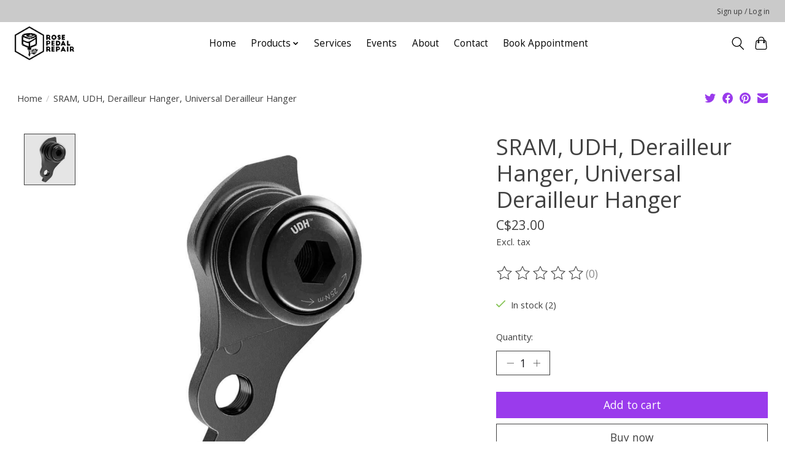

--- FILE ---
content_type: text/javascript;charset=utf-8
request_url: https://www.rosepedalrepair.com/services/stats/pageview.js?product=60293292&hash=a094
body_size: -414
content:
// SEOshop 20-01-2026 22:41:16